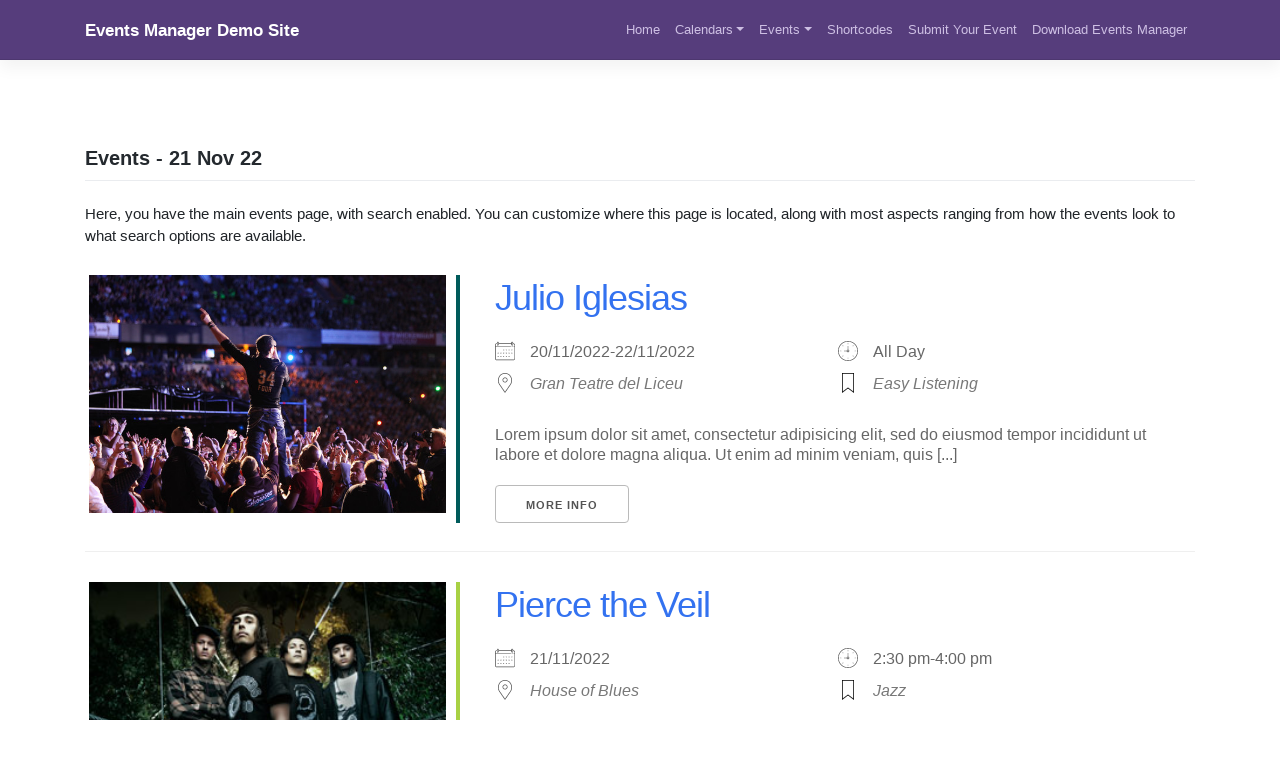

--- FILE ---
content_type: text/html; charset=UTF-8
request_url: https://eventsmanager.site/events/2022-11-21/
body_size: 10815
content:
<!DOCTYPE html>
<html lang="en-US">
<head>
    <meta charset="UTF-8">
    <meta name="viewport" content="width=device-width, initial-scale=1">
    <meta http-equiv="X-UA-Compatible" content="IE=edge">
    <link rel="profile" href="https://gmpg.org/xfn/11">
<meta name='robots' content='index, follow, max-image-preview:large, max-snippet:-1, max-video-preview:-1' />

	<!-- This site is optimized with the Yoast SEO plugin v26.8 - https://yoast.com/product/yoast-seo-wordpress/ -->
	<title>Events - Events Manager Demo Site  Events - 21 Nov 22</title>
	<link rel="canonical" href="https://demo.wp-events-plugin.com/events/" />
	<meta name="twitter:label1" content="Est. reading time" />
	<meta name="twitter:data1" content="1 minute" />
	<script type="application/ld+json" class="yoast-schema-graph">{"@context":"https://schema.org","@graph":[{"@type":"WebPage","@id":"https://demo.wp-events-plugin.com/events/","url":"https://demo.wp-events-plugin.com/events/","name":"Events - Events Manager Demo Site","isPartOf":{"@id":"https://demo.wp-events-plugin.com/#website"},"datePublished":"2011-04-30T19:23:56+00:00","dateModified":"2022-07-24T17:53:07+00:00","inLanguage":"en-US","potentialAction":[{"@type":"ReadAction","target":["https://demo.wp-events-plugin.com/events/"]}]},{"@type":"WebSite","@id":"https://demo.wp-events-plugin.com/#website","url":"https://demo.wp-events-plugin.com/","name":"Events Manager Demo Site","description":"See Events Manager in action!","potentialAction":[{"@type":"SearchAction","target":{"@type":"EntryPoint","urlTemplate":"https://demo.wp-events-plugin.com/?s={search_term_string}"},"query-input":{"@type":"PropertyValueSpecification","valueRequired":true,"valueName":"search_term_string"}}],"inLanguage":"en-US"}]}</script>
	<!-- / Yoast SEO plugin. -->


<link rel='dns-prefetch' href='//js.stripe.com' />
<link rel='dns-prefetch' href='//www.googletagmanager.com' />
<link rel="alternate" type="application/rss+xml" title="Events Manager Demo Site &raquo; Feed" href="https://eventsmanager.site/feed/" />
<link rel="alternate" type="application/rss+xml" title="Events Manager Demo Site &raquo; Comments Feed" href="https://eventsmanager.site/comments/feed/" />
<link rel="alternate" type="application/rss+xml" title="Events Manager Demo Site &raquo; Events Comments Feed" href="https://eventsmanager.site/events/feed/" />
<link rel="alternate" title="oEmbed (JSON)" type="application/json+oembed" href="https://eventsmanager.site/wp-json/oembed/1.0/embed?url=https%3A%2F%2Feventsmanager.site%2Fevents%2F" />
<link rel="alternate" title="oEmbed (XML)" type="text/xml+oembed" href="https://eventsmanager.site/wp-json/oembed/1.0/embed?url=https%3A%2F%2Feventsmanager.site%2Fevents%2F&#038;format=xml" />
<style id='wp-img-auto-sizes-contain-inline-css' type='text/css'>
img:is([sizes=auto i],[sizes^="auto," i]){contain-intrinsic-size:3000px 1500px}
/*# sourceURL=wp-img-auto-sizes-contain-inline-css */
</style>
<style id='wp-emoji-styles-inline-css' type='text/css'>

	img.wp-smiley, img.emoji {
		display: inline !important;
		border: none !important;
		box-shadow: none !important;
		height: 1em !important;
		width: 1em !important;
		margin: 0 0.07em !important;
		vertical-align: -0.1em !important;
		background: none !important;
		padding: 0 !important;
	}
/*# sourceURL=wp-emoji-styles-inline-css */
</style>
<link rel='stylesheet' id='wp-block-library-css' href='https://eventsmanager.site/wp-includes/css/dist/block-library/style.min.css?ver=6.9' type='text/css' media='all' />
<style id='global-styles-inline-css' type='text/css'>
:root{--wp--preset--aspect-ratio--square: 1;--wp--preset--aspect-ratio--4-3: 4/3;--wp--preset--aspect-ratio--3-4: 3/4;--wp--preset--aspect-ratio--3-2: 3/2;--wp--preset--aspect-ratio--2-3: 2/3;--wp--preset--aspect-ratio--16-9: 16/9;--wp--preset--aspect-ratio--9-16: 9/16;--wp--preset--color--black: #000000;--wp--preset--color--cyan-bluish-gray: #abb8c3;--wp--preset--color--white: #ffffff;--wp--preset--color--pale-pink: #f78da7;--wp--preset--color--vivid-red: #cf2e2e;--wp--preset--color--luminous-vivid-orange: #ff6900;--wp--preset--color--luminous-vivid-amber: #fcb900;--wp--preset--color--light-green-cyan: #7bdcb5;--wp--preset--color--vivid-green-cyan: #00d084;--wp--preset--color--pale-cyan-blue: #8ed1fc;--wp--preset--color--vivid-cyan-blue: #0693e3;--wp--preset--color--vivid-purple: #9b51e0;--wp--preset--gradient--vivid-cyan-blue-to-vivid-purple: linear-gradient(135deg,rgb(6,147,227) 0%,rgb(155,81,224) 100%);--wp--preset--gradient--light-green-cyan-to-vivid-green-cyan: linear-gradient(135deg,rgb(122,220,180) 0%,rgb(0,208,130) 100%);--wp--preset--gradient--luminous-vivid-amber-to-luminous-vivid-orange: linear-gradient(135deg,rgb(252,185,0) 0%,rgb(255,105,0) 100%);--wp--preset--gradient--luminous-vivid-orange-to-vivid-red: linear-gradient(135deg,rgb(255,105,0) 0%,rgb(207,46,46) 100%);--wp--preset--gradient--very-light-gray-to-cyan-bluish-gray: linear-gradient(135deg,rgb(238,238,238) 0%,rgb(169,184,195) 100%);--wp--preset--gradient--cool-to-warm-spectrum: linear-gradient(135deg,rgb(74,234,220) 0%,rgb(151,120,209) 20%,rgb(207,42,186) 40%,rgb(238,44,130) 60%,rgb(251,105,98) 80%,rgb(254,248,76) 100%);--wp--preset--gradient--blush-light-purple: linear-gradient(135deg,rgb(255,206,236) 0%,rgb(152,150,240) 100%);--wp--preset--gradient--blush-bordeaux: linear-gradient(135deg,rgb(254,205,165) 0%,rgb(254,45,45) 50%,rgb(107,0,62) 100%);--wp--preset--gradient--luminous-dusk: linear-gradient(135deg,rgb(255,203,112) 0%,rgb(199,81,192) 50%,rgb(65,88,208) 100%);--wp--preset--gradient--pale-ocean: linear-gradient(135deg,rgb(255,245,203) 0%,rgb(182,227,212) 50%,rgb(51,167,181) 100%);--wp--preset--gradient--electric-grass: linear-gradient(135deg,rgb(202,248,128) 0%,rgb(113,206,126) 100%);--wp--preset--gradient--midnight: linear-gradient(135deg,rgb(2,3,129) 0%,rgb(40,116,252) 100%);--wp--preset--font-size--small: 13px;--wp--preset--font-size--medium: 20px;--wp--preset--font-size--large: 36px;--wp--preset--font-size--x-large: 42px;--wp--preset--spacing--20: 0.44rem;--wp--preset--spacing--30: 0.67rem;--wp--preset--spacing--40: 1rem;--wp--preset--spacing--50: 1.5rem;--wp--preset--spacing--60: 2.25rem;--wp--preset--spacing--70: 3.38rem;--wp--preset--spacing--80: 5.06rem;--wp--preset--shadow--natural: 6px 6px 9px rgba(0, 0, 0, 0.2);--wp--preset--shadow--deep: 12px 12px 50px rgba(0, 0, 0, 0.4);--wp--preset--shadow--sharp: 6px 6px 0px rgba(0, 0, 0, 0.2);--wp--preset--shadow--outlined: 6px 6px 0px -3px rgb(255, 255, 255), 6px 6px rgb(0, 0, 0);--wp--preset--shadow--crisp: 6px 6px 0px rgb(0, 0, 0);}:where(.is-layout-flex){gap: 0.5em;}:where(.is-layout-grid){gap: 0.5em;}body .is-layout-flex{display: flex;}.is-layout-flex{flex-wrap: wrap;align-items: center;}.is-layout-flex > :is(*, div){margin: 0;}body .is-layout-grid{display: grid;}.is-layout-grid > :is(*, div){margin: 0;}:where(.wp-block-columns.is-layout-flex){gap: 2em;}:where(.wp-block-columns.is-layout-grid){gap: 2em;}:where(.wp-block-post-template.is-layout-flex){gap: 1.25em;}:where(.wp-block-post-template.is-layout-grid){gap: 1.25em;}.has-black-color{color: var(--wp--preset--color--black) !important;}.has-cyan-bluish-gray-color{color: var(--wp--preset--color--cyan-bluish-gray) !important;}.has-white-color{color: var(--wp--preset--color--white) !important;}.has-pale-pink-color{color: var(--wp--preset--color--pale-pink) !important;}.has-vivid-red-color{color: var(--wp--preset--color--vivid-red) !important;}.has-luminous-vivid-orange-color{color: var(--wp--preset--color--luminous-vivid-orange) !important;}.has-luminous-vivid-amber-color{color: var(--wp--preset--color--luminous-vivid-amber) !important;}.has-light-green-cyan-color{color: var(--wp--preset--color--light-green-cyan) !important;}.has-vivid-green-cyan-color{color: var(--wp--preset--color--vivid-green-cyan) !important;}.has-pale-cyan-blue-color{color: var(--wp--preset--color--pale-cyan-blue) !important;}.has-vivid-cyan-blue-color{color: var(--wp--preset--color--vivid-cyan-blue) !important;}.has-vivid-purple-color{color: var(--wp--preset--color--vivid-purple) !important;}.has-black-background-color{background-color: var(--wp--preset--color--black) !important;}.has-cyan-bluish-gray-background-color{background-color: var(--wp--preset--color--cyan-bluish-gray) !important;}.has-white-background-color{background-color: var(--wp--preset--color--white) !important;}.has-pale-pink-background-color{background-color: var(--wp--preset--color--pale-pink) !important;}.has-vivid-red-background-color{background-color: var(--wp--preset--color--vivid-red) !important;}.has-luminous-vivid-orange-background-color{background-color: var(--wp--preset--color--luminous-vivid-orange) !important;}.has-luminous-vivid-amber-background-color{background-color: var(--wp--preset--color--luminous-vivid-amber) !important;}.has-light-green-cyan-background-color{background-color: var(--wp--preset--color--light-green-cyan) !important;}.has-vivid-green-cyan-background-color{background-color: var(--wp--preset--color--vivid-green-cyan) !important;}.has-pale-cyan-blue-background-color{background-color: var(--wp--preset--color--pale-cyan-blue) !important;}.has-vivid-cyan-blue-background-color{background-color: var(--wp--preset--color--vivid-cyan-blue) !important;}.has-vivid-purple-background-color{background-color: var(--wp--preset--color--vivid-purple) !important;}.has-black-border-color{border-color: var(--wp--preset--color--black) !important;}.has-cyan-bluish-gray-border-color{border-color: var(--wp--preset--color--cyan-bluish-gray) !important;}.has-white-border-color{border-color: var(--wp--preset--color--white) !important;}.has-pale-pink-border-color{border-color: var(--wp--preset--color--pale-pink) !important;}.has-vivid-red-border-color{border-color: var(--wp--preset--color--vivid-red) !important;}.has-luminous-vivid-orange-border-color{border-color: var(--wp--preset--color--luminous-vivid-orange) !important;}.has-luminous-vivid-amber-border-color{border-color: var(--wp--preset--color--luminous-vivid-amber) !important;}.has-light-green-cyan-border-color{border-color: var(--wp--preset--color--light-green-cyan) !important;}.has-vivid-green-cyan-border-color{border-color: var(--wp--preset--color--vivid-green-cyan) !important;}.has-pale-cyan-blue-border-color{border-color: var(--wp--preset--color--pale-cyan-blue) !important;}.has-vivid-cyan-blue-border-color{border-color: var(--wp--preset--color--vivid-cyan-blue) !important;}.has-vivid-purple-border-color{border-color: var(--wp--preset--color--vivid-purple) !important;}.has-vivid-cyan-blue-to-vivid-purple-gradient-background{background: var(--wp--preset--gradient--vivid-cyan-blue-to-vivid-purple) !important;}.has-light-green-cyan-to-vivid-green-cyan-gradient-background{background: var(--wp--preset--gradient--light-green-cyan-to-vivid-green-cyan) !important;}.has-luminous-vivid-amber-to-luminous-vivid-orange-gradient-background{background: var(--wp--preset--gradient--luminous-vivid-amber-to-luminous-vivid-orange) !important;}.has-luminous-vivid-orange-to-vivid-red-gradient-background{background: var(--wp--preset--gradient--luminous-vivid-orange-to-vivid-red) !important;}.has-very-light-gray-to-cyan-bluish-gray-gradient-background{background: var(--wp--preset--gradient--very-light-gray-to-cyan-bluish-gray) !important;}.has-cool-to-warm-spectrum-gradient-background{background: var(--wp--preset--gradient--cool-to-warm-spectrum) !important;}.has-blush-light-purple-gradient-background{background: var(--wp--preset--gradient--blush-light-purple) !important;}.has-blush-bordeaux-gradient-background{background: var(--wp--preset--gradient--blush-bordeaux) !important;}.has-luminous-dusk-gradient-background{background: var(--wp--preset--gradient--luminous-dusk) !important;}.has-pale-ocean-gradient-background{background: var(--wp--preset--gradient--pale-ocean) !important;}.has-electric-grass-gradient-background{background: var(--wp--preset--gradient--electric-grass) !important;}.has-midnight-gradient-background{background: var(--wp--preset--gradient--midnight) !important;}.has-small-font-size{font-size: var(--wp--preset--font-size--small) !important;}.has-medium-font-size{font-size: var(--wp--preset--font-size--medium) !important;}.has-large-font-size{font-size: var(--wp--preset--font-size--large) !important;}.has-x-large-font-size{font-size: var(--wp--preset--font-size--x-large) !important;}
/*# sourceURL=global-styles-inline-css */
</style>

<style id='classic-theme-styles-inline-css' type='text/css'>
/*! This file is auto-generated */
.wp-block-button__link{color:#fff;background-color:#32373c;border-radius:9999px;box-shadow:none;text-decoration:none;padding:calc(.667em + 2px) calc(1.333em + 2px);font-size:1.125em}.wp-block-file__button{background:#32373c;color:#fff;text-decoration:none}
/*# sourceURL=/wp-includes/css/classic-themes.min.css */
</style>
<link rel='stylesheet' id='events-manager-css' href='https://eventsmanager.site/wp-content/plugins/events-manager/includes/css/events-manager.min.css?ver=7.2.3.1' type='text/css' media='all' />
<link rel='stylesheet' id='events-manager-pro-css' href='https://eventsmanager.site/wp-content/plugins/events-manager-pro/includes/css/events-manager-pro.css?ver=3.7.2.3' type='text/css' media='all' />
<link rel='stylesheet' id='wp-bootstrap-starter-bootstrap-css-css' href='https://eventsmanager.site/wp-content/themes/wp-bootstrap-starter/inc/assets/css/bootstrap.min.css?ver=6.9' type='text/css' media='all' />
<link rel='stylesheet' id='wp-bootstrap-starter-fontawesome-cdn-css' href='https://eventsmanager.site/wp-content/themes/wp-bootstrap-starter/inc/assets/css/fontawesome.min.css?ver=6.9' type='text/css' media='all' />
<link rel='stylesheet' id='wp-bootstrap-starter-style-css' href='https://eventsmanager.site/wp-content/themes/wp-bootstrap-starter/style.css?ver=6.9' type='text/css' media='all' />
<script type="text/javascript" src="https://eventsmanager.site/wp-includes/js/jquery/jquery.min.js?ver=3.7.1" id="jquery-core-js"></script>
<script type="text/javascript" src="https://eventsmanager.site/wp-includes/js/jquery/jquery-migrate.min.js?ver=3.4.1" id="jquery-migrate-js"></script>
<script type="text/javascript" src="https://eventsmanager.site/wp-includes/js/jquery/ui/core.min.js?ver=1.13.3" id="jquery-ui-core-js"></script>
<script type="text/javascript" src="https://eventsmanager.site/wp-includes/js/jquery/ui/mouse.min.js?ver=1.13.3" id="jquery-ui-mouse-js"></script>
<script type="text/javascript" src="https://eventsmanager.site/wp-includes/js/jquery/ui/sortable.min.js?ver=1.13.3" id="jquery-ui-sortable-js"></script>
<script type="text/javascript" src="https://eventsmanager.site/wp-includes/js/jquery/ui/datepicker.min.js?ver=1.13.3" id="jquery-ui-datepicker-js"></script>
<script type="text/javascript" id="jquery-ui-datepicker-js-after">
/* <![CDATA[ */
jQuery(function(jQuery){jQuery.datepicker.setDefaults({"closeText":"Close","currentText":"Today","monthNames":["January","February","March","April","May","June","July","August","September","October","November","December"],"monthNamesShort":["Jan","Feb","Mar","Apr","May","Jun","Jul","Aug","Sep","Oct","Nov","Dec"],"nextText":"Next","prevText":"Previous","dayNames":["Sunday","Monday","Tuesday","Wednesday","Thursday","Friday","Saturday"],"dayNamesShort":["Sun","Mon","Tue","Wed","Thu","Fri","Sat"],"dayNamesMin":["S","M","T","W","T","F","S"],"dateFormat":"MM d, yy","firstDay":1,"isRTL":false});});
//# sourceURL=jquery-ui-datepicker-js-after
/* ]]> */
</script>
<script type="text/javascript" src="https://eventsmanager.site/wp-includes/js/jquery/ui/resizable.min.js?ver=1.13.3" id="jquery-ui-resizable-js"></script>
<script type="text/javascript" src="https://eventsmanager.site/wp-includes/js/jquery/ui/draggable.min.js?ver=1.13.3" id="jquery-ui-draggable-js"></script>
<script type="text/javascript" src="https://eventsmanager.site/wp-includes/js/jquery/ui/controlgroup.min.js?ver=1.13.3" id="jquery-ui-controlgroup-js"></script>
<script type="text/javascript" src="https://eventsmanager.site/wp-includes/js/jquery/ui/checkboxradio.min.js?ver=1.13.3" id="jquery-ui-checkboxradio-js"></script>
<script type="text/javascript" src="https://eventsmanager.site/wp-includes/js/jquery/ui/button.min.js?ver=1.13.3" id="jquery-ui-button-js"></script>
<script type="text/javascript" src="https://eventsmanager.site/wp-includes/js/jquery/ui/dialog.min.js?ver=1.13.3" id="jquery-ui-dialog-js"></script>
<script type="text/javascript" id="events-manager-js-extra">
/* <![CDATA[ */
var EM = {"ajaxurl":"https://eventsmanager.site/wp-admin/admin-ajax.php","locationajaxurl":"https://eventsmanager.site/wp-admin/admin-ajax.php?action=locations_search","firstDay":"1","locale":"en","dateFormat":"yy-mm-dd","ui_css":"https://eventsmanager.site/wp-content/plugins/events-manager/includes/css/jquery-ui/build.min.css","show24hours":"0","is_ssl":"1","autocomplete_limit":"10","calendar":{"breakpoints":{"small":560,"medium":908,"large":false},"month_format":"M Y"},"phone":{"error":"Please enter a valid phone number.","detectJS":true,"options":{"initialCountry":"","separateDialCode":true,"showFlags":true,"onlyCountries":[],"excludeCountries":[]}},"datepicker":{"format":"d/m/Y"},"search":{"breakpoints":{"small":650,"medium":850,"full":false}},"url":"https://eventsmanager.site/wp-content/plugins/events-manager","assets":{"input.em-uploader":{"js":{"em-uploader":{"url":"https://eventsmanager.site/wp-content/plugins/events-manager/includes/js/em-uploader.js?v=7.2.3.1","event":"em_uploader_ready","requires":"filepond"},"filepond-validate-size":"filepond/plugins/filepond-plugin-file-validate-size.js?v=7.2.3.1","filepond-validate-type":"filepond/plugins/filepond-plugin-file-validate-type.js?v=7.2.3.1","filepond-image-validate-size":"filepond/plugins/filepond-plugin-image-validate-size.js?v=7.2.3.1","filepond-exif-orientation":"filepond/plugins/filepond-plugin-image-exif-orientation.js?v=7.2.3.1","filepond-get-file":"filepond/plugins/filepond-plugin-get-file.js?v=7.2.3.1","filepond-plugin-image-overlay":"filepond/plugins/filepond-plugin-image-overlay.js?v=7.2.3.1","filepond-plugin-image-thumbnail":"filepond/plugins/filepond-plugin-image-thumbnail.js?v=7.2.3.1","filepond-plugin-pdf-preview-overlay":"filepond/plugins/filepond-plugin-pdf-preview-overlay.js?v=7.2.3.1","filepond-plugin-file-icon":"filepond/plugins/filepond-plugin-file-icon.js?v=7.2.3.1","filepond":{"url":"filepond/filepond.js?v=7.2.3.1","locale":""}},"css":{"em-filepond":"filepond/em-filepond.min.css?v=7.2.3.1","filepond-preview":"filepond/plugins/filepond-plugin-image-preview.min.css?v=7.2.3.1","filepond-plugin-image-overlay":"filepond/plugins/filepond-plugin-image-overlay.min.css?v=7.2.3.1","filepond-get-file":"filepond/plugins/filepond-plugin-get-file.min.css?v=7.2.3.1"}},".em-event-editor":{"js":{"event-editor":{"url":"https://eventsmanager.site/wp-content/plugins/events-manager/includes/js/events-manager-event-editor.js?v=7.2.3.1","event":"em_event_editor_ready"}},"css":{"event-editor":"https://eventsmanager.site/wp-content/plugins/events-manager/includes/css/events-manager-event-editor.min.css?v=7.2.3.1"}},".em-recurrence-sets, .em-timezone":{"js":{"luxon":{"url":"luxon/luxon.js?v=7.2.3.1","event":"em_luxon_ready"}}},".em-booking-form, #em-booking-form, .em-booking-recurring, .em-event-booking-form":{"js":{"attendee-forms":{"url":"https://eventsmanager.site/wp-content/plugins/events-manager-pro/add-ons/bookings-form/attendee-forms.js?v=3.7.2.3","requires":"em-bookings"},"em-bookings":{"url":"https://eventsmanager.site/wp-content/plugins/events-manager/includes/js/bookingsform.js?v=7.2.3.1","event":"em_booking_form_js_loaded"},"em-coupons":{"url":"https://eventsmanager.site/wp-content/plugins/events-manager-pro/add-ons/coupons/coupons.js?v=3.7.2.3","requires":"em-bookings"}},"css":{"em-coupons":"https://eventsmanager.site/wp-content/plugins/events-manager-pro/add-ons/coupons/coupons.min.css?v=3.7.2.3"}},"#em-opt-archetypes":{"js":{"archetypes":"https://eventsmanager.site/wp-content/plugins/events-manager/includes/js/admin-archetype-editor.js?v=7.2.3.1","archetypes_ms":"https://eventsmanager.site/wp-content/plugins/events-manager/includes/js/admin-archetypes.js?v=7.2.3.1","qs":"qs/qs.js?v=7.2.3.1"}},".em-cart-coupons-form":{"js":{"em-coupons-cart":{"url":"https://eventsmanager.site/wp-content/plugins/events-manager-pro/add-ons/coupons/coupons-cart.js?v=3.7.2.3","event":"em_timepicker_ready"}},"css":{"em-coupons":"https://eventsmanager.site/wp-content/plugins/events-manager-pro/add-ons/coupons/coupons.min.css?v=3.7.2.3"}}},"cached":"","uploads":{"endpoint":"https://eventsmanager.site/wp-json/events-manager/v1/uploads","nonce":"8c84f04ab9","delete_confirm":"Are you sure you want to delete this file? It will be deleted upon submission.","images":{"max_file_size":"","image_max_width":"900","image_max_height":"900","image_min_width":"50","image_min_height":"50"},"files":{"max_file_size":"","types":{"0":"image/gif","1":"image/jpeg","3":"image/png","4":"image/heic","5":"application/pdf","6":"application/msword","7":"application/x-msword","8":"application/vnd.openxmlformats-officedocument.wordprocessingml.document","9":"text/rtf","10":"application/rtf","11":"application/x-rtf","12":"application/vnd.oasis.opendocument.text","13":"text/plain","14":"application/vnd.ms-excel","15":"application/xls","16":"application/vnd.openxmlformats-officedocument.spreadsheetml.sheet","17":"text/csv","18":"application/csv","20":"application/vnd.oasis.opendocument.spreadsheet","21":"application/vnd.ms-powerpoint","22":"application/mspowerpoint","23":"application/vnd.openxmlformats-officedocument.presentationml.presentation","24":"application/vnd.oasis.opendocument.presentation"}}},"api_nonce":"b8f1e69cd2","google_maps_api":"AIzaSyCHHhlY2xo0JIk45QrN4QUCUWHCI3Mb05U","bookingInProgress":"Please wait while the booking is being submitted.","tickets_save":"Save Ticket","bookingajaxurl":"https://eventsmanager.site/wp-admin/admin-ajax.php","bookings_export_save":"Export Bookings","bookings_settings_save":"Save Settings","booking_delete":"Are you sure you want to delete?","booking_offset":"30","bookings":{"submit_button":{"text":{"default":"Send your booking","free":"Send your booking","payment":"Send your booking","processing":"Processing ..."}},"update_listener":""},"bb_full":"Sold Out","bb_book":"Book Now","bb_booking":"Booking...","bb_booked":"Booking Submitted","bb_error":"Booking Error. Try again?","bb_cancel":"Cancel","bb_canceling":"Canceling...","bb_cancelled":"Cancelled","bb_cancel_error":"Cancellation Error. Try again?","event_cancellations":{"warning":"If you choose to cancel your event, after you save this event, no further bookings will be possible for this event."},"txt_search":"Search","txt_searching":"Searching...","txt_loading":"Loading...","cache":"","attendance_api_url":"https://eventsmanager.site/wp-json/events-manager/v1/attendance"};
//# sourceURL=events-manager-js-extra
/* ]]> */
</script>
<script type="text/javascript" src="https://eventsmanager.site/wp-content/plugins/events-manager/includes/js/events-manager.js?ver=7.2.3.1" id="events-manager-js"></script>
<script type="text/javascript" src="https://eventsmanager.site/wp-content/plugins/events-manager-pro/includes/js/events-manager-pro.js?ver=3.7.2.3" id="events-manager-pro-js"></script>
<script type="text/javascript" src="https://js.stripe.com/v3/?ver=6.9" id="stripe-v3-js"></script>

<!-- Google tag (gtag.js) snippet added by Site Kit -->
<!-- Google Analytics snippet added by Site Kit -->
<script type="text/javascript" src="https://www.googletagmanager.com/gtag/js?id=GT-WVJG6PX" id="google_gtagjs-js" async></script>
<script type="text/javascript" id="google_gtagjs-js-after">
/* <![CDATA[ */
window.dataLayer = window.dataLayer || [];function gtag(){dataLayer.push(arguments);}
gtag("set","linker",{"domains":["eventsmanager.site"]});
gtag("js", new Date());
gtag("set", "developer_id.dZTNiMT", true);
gtag("config", "GT-WVJG6PX");
//# sourceURL=google_gtagjs-js-after
/* ]]> */
</script>
<link rel="https://api.w.org/" href="https://eventsmanager.site/wp-json/" /><link rel="alternate" title="JSON" type="application/json" href="https://eventsmanager.site/wp-json/wp/v2/pages/729" /><link rel="EditURI" type="application/rsd+xml" title="RSD" href="https://eventsmanager.site/xmlrpc.php?rsd" />
<meta name="generator" content="WordPress 6.9" />
<link rel='shortlink' href='https://eventsmanager.site/?p=729' />
	<!-- Google tag (gtag.js) -->
	<script async src="https://www.googletagmanager.com/gtag/js?id=G-WFFGV7QZGF"></script>
	<script>
        window.dataLayer = window.dataLayer || [];
        function gtag(){dataLayer.push(arguments);}
        gtag('js', new Date());

        gtag('config', 'G-WFFGV7QZGF');
	</script>
	<!-- End Google tag (gtag.js) - mu-plugins -->
	<meta name="generator" content="Site Kit by Google 1.167.0" />		<style type="text/css">
			div.em-payment-gateway-form .em-anet-card-container {
				display: grid;
				grid-template-columns: auto 150px 60px;
				grid-gap: 10px;
			}
			div.em-payment-gateway-form .em-anet-card-container .has-error, div.em-payment-gateway-form input[type="text"].em-anet-cc-name.has-error {
				border: 1px solid red !important;
			}
			div.em-payment-gateway-form .em-anet-card-container label {
				font-size: 14px !important;
				line-height: 14px !important;
				padding: 0 !important;
				margin: 0 !important;
				margin-bottom: 3px !important;
			}
			@media only screen and (max-width: 600px) {
				div.em-payment-gateway-form .em-anet-card-container {
					display: grid;
					grid-template-columns: 2fr 1fr;
				}
				div.em-payment-gateway-form .em-anet-card-container > div:first-child {
					width: 100%;
					grid-column: 1 / -1;
				}
			}
		</style>
				<style type="text/css">
			div.em-payment-gateway-form .em-pp-card-container {
				display: grid;
				grid-template-columns: 4fr 1fr 1fr;
				grid-gap: 10px;
			}
			div.em-payment-gateway-form .em-pp-card-container > div:first-child {
				grid-column: 1/4;
			}
			div.em-payment-gateway-form .em-pp-card-container .has-error, div.em-payment-gateway-form input[type="text"].em-pp-cc-name.has-error {
				border: 1px solid red !important;
			}
			div.em-payment-gateway-form .em-pp-card-container label {
				font-size: 14px !important;
				line-height: 14px !important;
				padding: 0 !important;
				margin: 0 !important;
				margin-bottom: 3px !important;
			}
			div.em-payment-gateway-form .em-pp-card-field > div {
				width: 100%;
				padding: 12px;
				border: 1px solid #ccc;
				border-radius: 4px;
				margin-top: 6px;
				margin-bottom: 10px;
				height:40px;
				font-family:helvetica, tahoma, calibri, sans-serif;
				background: var(--background-color-inputs) !important
			}
		</style>
		<link rel="pingback" href="https://eventsmanager.site/xmlrpc.php">    <style type="text/css">
        #page-sub-header { background: #fff; }
    </style>
    <link rel="icon" href="https://eventsmanager.site/wp-content/uploads/2016/04/32.png" sizes="32x32" />
<link rel="icon" href="https://eventsmanager.site/wp-content/uploads/2016/04/32.png" sizes="192x192" />
<link rel="apple-touch-icon" href="https://eventsmanager.site/wp-content/uploads/2016/04/32.png" />
<meta name="msapplication-TileImage" content="https://eventsmanager.site/wp-content/uploads/2016/04/32.png" />
</head>

<body class="wp-singular page-template page-template-fullwidth page-template-fullwidth-php page page-id-729 page-parent wp-theme-wp-bootstrap-starter group-blog">


<div id="page" class="site">
	<a class="skip-link screen-reader-text" href="#content">Skip to content</a>
    	<header id="masthead" class="site-header navbar-static-top navbar-light" role="banner">
        <div class="container">
            <nav class="navbar navbar-expand-xl p-0">
                <div class="navbar-brand">
                                            <a class="site-title" href="https://eventsmanager.site/">Events Manager Demo Site</a>
                    
                </div>
                <button class="navbar-toggler" type="button" data-toggle="collapse" data-target="#main-nav" aria-controls="" aria-expanded="false" aria-label="Toggle navigation">
                    <span class="navbar-toggler-icon"></span>
                </button>

                <div id="main-nav" class="collapse navbar-collapse justify-content-end"><ul id="menu-main-menu" class="navbar-nav"><li itemscope="itemscope" itemtype="https://www.schema.org/SiteNavigationElement" id="menu-item-1491" class="menu-item menu-item-type-post_type menu-item-object-page menu-item-home menu-item-1491 nav-item"><a title="Home" href="https://eventsmanager.site/" class="nav-link">Home</a></li>
<li itemscope="itemscope" itemtype="https://www.schema.org/SiteNavigationElement" id="menu-item-32274" class="menu-item menu-item-type-custom menu-item-object-custom menu-item-has-children dropdown menu-item-32274 nav-item"><a title="Calendars" href="#" data-toggle="dropdown" aria-haspopup="true" aria-expanded="false" class="dropdown-toggle nav-link" id="menu-item-dropdown-32274">Calendars</a>
<ul class="dropdown-menu" aria-labelledby="menu-item-dropdown-32274" role="menu">
	<li itemscope="itemscope" itemtype="https://www.schema.org/SiteNavigationElement" id="menu-item-1492" class="menu-item menu-item-type-post_type menu-item-object-page menu-item-1492 nav-item"><a title="Calendar" href="https://eventsmanager.site/calendar/" class="dropdown-item">Calendar</a></li>
	<li itemscope="itemscope" itemtype="https://www.schema.org/SiteNavigationElement" id="menu-item-1493" class="menu-item menu-item-type-post_type menu-item-object-page menu-item-1493 nav-item"><a title="Calendar Examples" href="https://eventsmanager.site/calendar/normal-calendar/" class="dropdown-item">Calendar Examples</a></li>
	<li itemscope="itemscope" itemtype="https://www.schema.org/SiteNavigationElement" id="menu-item-32273" class="menu-item menu-item-type-post_type menu-item-object-page menu-item-32273 nav-item"><a title="WP FullCalendar" href="https://eventsmanager.site/wp-fullcalendar/" class="dropdown-item">WP FullCalendar</a></li>
</ul>
</li>
<li itemscope="itemscope" itemtype="https://www.schema.org/SiteNavigationElement" id="menu-item-32275" class="menu-item menu-item-type-custom menu-item-object-custom current-menu-ancestor current-menu-parent menu-item-has-children dropdown active menu-item-32275 nav-item"><a title="Events" href="#" data-toggle="dropdown" aria-haspopup="true" aria-expanded="false" class="dropdown-toggle nav-link" id="menu-item-dropdown-32275">Events</a>
<ul class="dropdown-menu" aria-labelledby="menu-item-dropdown-32275" role="menu">
	<li itemscope="itemscope" itemtype="https://www.schema.org/SiteNavigationElement" id="menu-item-1494" class="menu-item menu-item-type-post_type menu-item-object-page current-menu-item page_item page-item-729 current_page_item active menu-item-1494 nav-item"><a title="Events &amp; Search" href="https://eventsmanager.site/events/" class="dropdown-item" aria-current="page">Events &#038; Search</a></li>
	<li itemscope="itemscope" itemtype="https://www.schema.org/SiteNavigationElement" id="menu-item-1496" class="menu-item menu-item-type-post_type menu-item-object-page menu-item-1496 nav-item"><a title="Event Categories" href="https://eventsmanager.site/events/event-categories/" class="dropdown-item">Event Categories</a></li>
	<li itemscope="itemscope" itemtype="https://www.schema.org/SiteNavigationElement" id="menu-item-1497" class="menu-item menu-item-type-post_type menu-item-object-page menu-item-1497 nav-item"><a title="Locations &amp; Search" href="https://eventsmanager.site/events/locations/" class="dropdown-item">Locations &#038; Search</a></li>
	<li itemscope="itemscope" itemtype="https://www.schema.org/SiteNavigationElement" id="menu-item-1495" class="menu-item menu-item-type-post_type menu-item-object-page menu-item-1495 nav-item"><a title="My Bookings" href="https://eventsmanager.site/events/my-bookings/" class="dropdown-item">My Bookings</a></li>
</ul>
</li>
<li itemscope="itemscope" itemtype="https://www.schema.org/SiteNavigationElement" id="menu-item-1498" class="menu-item menu-item-type-post_type menu-item-object-page menu-item-1498 nav-item"><a title="Shortcodes" href="https://eventsmanager.site/shortcode/" class="nav-link">Shortcodes</a></li>
<li itemscope="itemscope" itemtype="https://www.schema.org/SiteNavigationElement" id="menu-item-1789" class="menu-item menu-item-type-post_type menu-item-object-page menu-item-1789 nav-item"><a title="Submit Your Event" href="https://eventsmanager.site/submit-your-event/" class="nav-link">Submit Your Event</a></li>
<li itemscope="itemscope" itemtype="https://www.schema.org/SiteNavigationElement" id="menu-item-1499" class="menu-item menu-item-type-custom menu-item-object-custom menu-item-1499 nav-item"><a title="Download Events Manager" href="http://wp-events-plugin.com/download/" class="nav-link">Download Events Manager</a></li>
</ul></div>
            </nav>
        </div>
	</header><!-- #masthead -->
    	<div id="content" class="site-content">
		<div class="container">
			<div class="row">
                
	<section id="primary" class="content-area col-sm-12">
		<div id="main" class="site-main" role="main">

			
<article id="post-729" class="post-729 page type-page status-publish hentry">
	    <header class="entry-header">
		<h1 class="entry-title">Events - 21 Nov 22</h1>	</header><!-- .entry-header -->
    
	<div class="entry-content">
		<div id="em-wrapper"><p>Here, you have the main events page, with search enabled. You can customize where this page is located, along with most aspects ranging from how the events look to what search options are available.&nbsp;</p>
<p><div class="em em-view-container" id="em-view-2" data-view="list">
	<div class="em pixelbones em-list em-events-list" id="em-events-list-2" data-view-id="2">
	<div class="em-event em-item" style="--default-border:#005b5b;">
	<div class="em-item-image ">
		
		<img src='https://eventsmanager.site/wp-content/uploads/events-manager/events/event-68.jpg' alt='Julio Iglesias'/>
		
		
	</div>
	<div class="em-item-info">
		<h3 class="em-item-title"><a href="https://eventsmanager.site/events/julio-iglesias-2022-11-20/">Julio Iglesias</a></h3>
		<div class="em-event-meta em-item-meta">
			<div class="em-item-meta-line em-event-date em-event-meta-datetime">
				<span class="em-icon-calendar em-icon"></span>
				20/11/2022-22/11/2022    
			</div>
			<div class="em-item-meta-line em-event-time em-event-meta-datetime">
				<span class="em-icon-clock em-icon"></span>
				All Day
			</div>
			
			
			<div class="em-item-meta-line em-event-location">
				<span class="em-icon-location em-icon"></span>
				<a href="https://eventsmanager.site/events/locations/gran-teatre-del-liceu/">Gran Teatre del Liceu</a>
			</div>
			
			
			
			<div class="em-item-meta-line em-item-taxonomy em-event-categories">
				<span class="em-icon-tag em-icon"></span>
					<ul class="event-categories">
					<li><a href="https://eventsmanager.site/events/categories/easy-listening/">Easy Listening</a></li>
			</ul>
	
			</div>
			
			
		</div>
		<div class="em-item-desc">
			Lorem ipsum dolor sit amet, consectetur adipisicing elit, sed do eiusmod tempor incididunt ut labore et dolore magna aliqua. Ut enim ad minim veniam, quis [...]
		</div>
		<div class="em-item-actions input">
			<a class="em-item-read-more button" href="https://eventsmanager.site/events/julio-iglesias-2022-11-20/">More Info</a>
			
		</div>
	</div>
</div><div class="em-event em-item" style="--default-border:#a8d144;">
	<div class="em-item-image ">
		
		<img src='https://eventsmanager.site/wp-content/uploads/2012/10/Pierce-the-Veil.jpg' alt='Pierce the Veil'/>
		
		
	</div>
	<div class="em-item-info">
		<h3 class="em-item-title"><a href="https://eventsmanager.site/events/pierce-the-veil-2022-11-21/">Pierce the Veil</a></h3>
		<div class="em-event-meta em-item-meta">
			<div class="em-item-meta-line em-event-date em-event-meta-datetime">
				<span class="em-icon-calendar em-icon"></span>
				21/11/2022    
			</div>
			<div class="em-item-meta-line em-event-time em-event-meta-datetime">
				<span class="em-icon-clock em-icon"></span>
				2:30 pm-4:00 pm
			</div>
			
			
			<div class="em-item-meta-line em-event-location">
				<span class="em-icon-location em-icon"></span>
				<a href="https://eventsmanager.site/events/locations/house-of-blues/">House of Blues</a>
			</div>
			
			
			
			<div class="em-item-meta-line em-item-taxonomy em-event-categories">
				<span class="em-icon-tag em-icon"></span>
					<ul class="event-categories">
					<li><a href="https://eventsmanager.site/events/categories/jazz/">Jazz</a></li>
			</ul>
	
			</div>
			
			
		</div>
		<div class="em-item-desc">
			Lorem Ipsum is simply dummy text of the printing and typesetting industry. Lorem Ipsum has been the industry's standard dummy text ever since the 1500s, [...]
		</div>
		<div class="em-item-actions input">
			<a class="em-item-read-more button" href="https://eventsmanager.site/events/pierce-the-veil-2022-11-21/">More Info</a>
			
		</div>
	</div>
</div><div class="em-event em-item" style="--default-border:#88b3b2;">
	<div class="em-item-image has-placeholder">
		
		
		<div class="em-item-image-placeholder">
			<div class="date">
				<span class="day">21</span>
				<span class="month">Nov</span>
			</div>
		</div>
		
	</div>
	<div class="em-item-info">
		<h3 class="em-item-title"><a href="https://eventsmanager.site/events/gatlin-brothers-2022-11-21/">Gatlin Brothers</a></h3>
		<div class="em-event-meta em-item-meta">
			<div class="em-item-meta-line em-event-date em-event-meta-datetime">
				<span class="em-icon-calendar em-icon"></span>
				21/11/2022    
			</div>
			<div class="em-item-meta-line em-event-time em-event-meta-datetime">
				<span class="em-icon-clock em-icon"></span>
				6:00 pm-7:00 pm
			</div>
			
			
			<div class="em-item-meta-line em-event-location">
				<span class="em-icon-location em-icon"></span>
				<a href="https://eventsmanager.site/events/locations/the-colosseum/">The Colosseum</a>
			</div>
			
			
			
			<div class="em-item-meta-line em-item-taxonomy em-event-categories">
				<span class="em-icon-tag em-icon"></span>
					<ul class="event-categories">
					<li><a href="https://eventsmanager.site/events/categories/hiphop-2/">Hiphop</a></li>
			</ul>
	
			</div>
			
			
		</div>
		<div class="em-item-desc">
			
		</div>
		<div class="em-item-actions input">
			<a class="em-item-read-more button" href="https://eventsmanager.site/events/gatlin-brothers-2022-11-21/">More Info</a>
			
		</div>
	</div>
</div><div class="em-event em-item" style="--default-border:#a8d144;">
	<div class="em-item-image has-placeholder">
		
		
		<div class="em-item-image-placeholder">
			<div class="date">
				<span class="day">21</span>
				<span class="month">Nov</span>
			</div>
		</div>
		
	</div>
	<div class="em-item-info">
		<h3 class="em-item-title"><a href="https://eventsmanager.site/events/bob-seger-2-2022-11-21/">Bob Seger</a></h3>
		<div class="em-event-meta em-item-meta">
			<div class="em-item-meta-line em-event-date em-event-meta-datetime">
				<span class="em-icon-calendar em-icon"></span>
				21/11/2022    
			</div>
			<div class="em-item-meta-line em-event-time em-event-meta-datetime">
				<span class="em-icon-clock em-icon"></span>
				8:00 pm-9:30 pm
			</div>
			
			
			<div class="em-item-meta-line em-event-location">
				<span class="em-icon-location em-icon"></span>
				<a href="https://eventsmanager.site/events/locations/the-colosseum/">The Colosseum</a>
			</div>
			
			
			
			<div class="em-item-meta-line em-item-taxonomy em-event-categories">
				<span class="em-icon-tag em-icon"></span>
					<ul class="event-categories">
					<li><a href="https://eventsmanager.site/events/categories/jazz/">Jazz</a></li>
			</ul>
	
			</div>
			
			
		</div>
		<div class="em-item-desc">
			
		</div>
		<div class="em-item-actions input">
			<a class="em-item-read-more button" href="https://eventsmanager.site/events/bob-seger-2-2022-11-21/">More Info</a>
			
		</div>
	</div>
</div><div class="em-event em-item" style="--default-border:#88b3b2;">
	<div class="em-item-image ">
		
		<img src='https://eventsmanager.site/wp-content/uploads/events-manager/events/event-48.jpg' alt='Bruno Mars'/>
		
		
	</div>
	<div class="em-item-info">
		<h3 class="em-item-title"><a href="https://eventsmanager.site/events/bruno-mars-2022-11-21/">Bruno Mars</a></h3>
		<div class="em-event-meta em-item-meta">
			<div class="em-item-meta-line em-event-date em-event-meta-datetime">
				<span class="em-icon-calendar em-icon"></span>
				21/11/2022    
			</div>
			<div class="em-item-meta-line em-event-time em-event-meta-datetime">
				<span class="em-icon-clock em-icon"></span>
				8:00 pm-10:00 pm
			</div>
			
			
			<div class="em-item-meta-line em-event-location">
				<span class="em-icon-location em-icon"></span>
				<a href="https://eventsmanager.site/events/locations/tweeter-center-at-the-waterfront/">Tweeter Center at the Waterfront</a>
			</div>
			
			
			
			<div class="em-item-meta-line em-item-taxonomy em-event-categories">
				<span class="em-icon-tag em-icon"></span>
					<ul class="event-categories">
					<li><a href="https://eventsmanager.site/events/categories/hiphop-2/">Hiphop</a></li>
					<li><a href="https://eventsmanager.site/events/categories/rnb/">RnB</a></li>
			</ul>
	
			</div>
			
			
		</div>
		<div class="em-item-desc">
			Lorem Ipsum is simply dummy text of the printing and typesetting industry. Lorem Ipsum has been the industry's standard dummy text ever since the 1500s, [...]
		</div>
		<div class="em-item-actions input">
			<a class="em-item-read-more button" href="https://eventsmanager.site/events/bruno-mars-2022-11-21/">More Info</a>
			
		</div>
	</div>
</div><div class="em-event em-item" style="--default-border:#090284;">
	<div class="em-item-image ">
		
		<img src='https://eventsmanager.site/wp-content/uploads/2012/10/Justin-Moore.jpg' alt='Justin Moore'/>
		
		
	</div>
	<div class="em-item-info">
		<h3 class="em-item-title"><a href="https://eventsmanager.site/events/justin-moore-2022-11-21/">Justin Moore</a></h3>
		<div class="em-event-meta em-item-meta">
			<div class="em-item-meta-line em-event-date em-event-meta-datetime">
				<span class="em-icon-calendar em-icon"></span>
				21/11/2022    
			</div>
			<div class="em-item-meta-line em-event-time em-event-meta-datetime">
				<span class="em-icon-clock em-icon"></span>
				9:00 pm-11:00 pm
			</div>
			
			
			<div class="em-item-meta-line em-event-location">
				<span class="em-icon-location em-icon"></span>
				<a href="https://eventsmanager.site/events/locations/jackie-gleason-theatre/">Jackie Gleason Theatre</a>
			</div>
			
			
			
			<div class="em-item-meta-line em-item-taxonomy em-event-categories">
				<span class="em-icon-tag em-icon"></span>
					<ul class="event-categories">
					<li><a href="https://eventsmanager.site/events/categories/rock/">Rock</a></li>
			</ul>
	
			</div>
			
			
		</div>
		<div class="em-item-desc">
			Lorem Ipsum is simply dummy text of the printing and typesetting industry. Lorem Ipsum has been the industry's standard dummy text ever since the 1500s, [...]
		</div>
		<div class="em-item-actions input">
			<a class="em-item-read-more button" href="https://eventsmanager.site/events/justin-moore-2022-11-21/">More Info</a>
			
		</div>
	</div>
</div>	</div>
</div></p>
</div>	</div><!-- .entry-content -->

	</article><!-- #post-## -->

		</div><!-- #main -->
	</section><!-- #primary -->

			</div><!-- .row -->
		</div><!-- .container -->
	</div><!-- #content -->
    	<footer id="colophon" class="site-footer navbar-light" role="contentinfo">
		<div class="container pt-3 pb-3">
            <div class="site-info">
                &copy; 2026 <a href="https://eventsmanager.site">Events Manager Demo Site</a>                <span class="sep"> | </span>
                <a class="credits" href="https://afterimagedesigns.com/wp-bootstrap-starter/" target="_blank" title="WordPress Technical Support" alt="Bootstrap WordPress Theme">Bootstrap WordPress Theme</a>

            </div><!-- close .site-info -->
		</div>
	</footer><!-- #colophon -->
</div><!-- #page -->

<script type="speculationrules">
{"prefetch":[{"source":"document","where":{"and":[{"href_matches":"/*"},{"not":{"href_matches":["/wp-*.php","/wp-admin/*","/wp-content/uploads/*","/wp-content/*","/wp-content/plugins/*","/wp-content/themes/wp-bootstrap-starter/*","/*\\?(.+)"]}},{"not":{"selector_matches":"a[rel~=\"nofollow\"]"}},{"not":{"selector_matches":".no-prefetch, .no-prefetch a"}}]},"eagerness":"conservative"}]}
</script>
		<script type="text/javascript">
			(function() {
				let targetObjectName = 'EM';
				if ( typeof window[targetObjectName] === 'object' && window[targetObjectName] !== null ) {
					Object.assign( window[targetObjectName], []);
				} else {
					console.warn( 'Could not merge extra data: window.' + targetObjectName + ' not found or not an object.' );
				}
			})();
		</script>
		<script type="text/javascript" src="https://eventsmanager.site/wp-content/themes/wp-bootstrap-starter/inc/assets/js/popper.min.js?ver=6.9" id="wp-bootstrap-starter-popper-js"></script>
<script type="text/javascript" src="https://eventsmanager.site/wp-content/themes/wp-bootstrap-starter/inc/assets/js/bootstrap.min.js?ver=6.9" id="wp-bootstrap-starter-bootstrapjs-js"></script>
<script type="text/javascript" src="https://eventsmanager.site/wp-content/themes/wp-bootstrap-starter/inc/assets/js/theme-script.min.js?ver=6.9" id="wp-bootstrap-starter-themejs-js"></script>
<script type="text/javascript" src="https://eventsmanager.site/wp-content/themes/wp-bootstrap-starter/inc/assets/js/skip-link-focus-fix.min.js?ver=20151215" id="wp-bootstrap-starter-skip-link-focus-fix-js"></script>
<script id="wp-emoji-settings" type="application/json">
{"baseUrl":"https://s.w.org/images/core/emoji/17.0.2/72x72/","ext":".png","svgUrl":"https://s.w.org/images/core/emoji/17.0.2/svg/","svgExt":".svg","source":{"concatemoji":"https://eventsmanager.site/wp-includes/js/wp-emoji-release.min.js?ver=6.9"}}
</script>
<script type="module">
/* <![CDATA[ */
/*! This file is auto-generated */
const a=JSON.parse(document.getElementById("wp-emoji-settings").textContent),o=(window._wpemojiSettings=a,"wpEmojiSettingsSupports"),s=["flag","emoji"];function i(e){try{var t={supportTests:e,timestamp:(new Date).valueOf()};sessionStorage.setItem(o,JSON.stringify(t))}catch(e){}}function c(e,t,n){e.clearRect(0,0,e.canvas.width,e.canvas.height),e.fillText(t,0,0);t=new Uint32Array(e.getImageData(0,0,e.canvas.width,e.canvas.height).data);e.clearRect(0,0,e.canvas.width,e.canvas.height),e.fillText(n,0,0);const a=new Uint32Array(e.getImageData(0,0,e.canvas.width,e.canvas.height).data);return t.every((e,t)=>e===a[t])}function p(e,t){e.clearRect(0,0,e.canvas.width,e.canvas.height),e.fillText(t,0,0);var n=e.getImageData(16,16,1,1);for(let e=0;e<n.data.length;e++)if(0!==n.data[e])return!1;return!0}function u(e,t,n,a){switch(t){case"flag":return n(e,"\ud83c\udff3\ufe0f\u200d\u26a7\ufe0f","\ud83c\udff3\ufe0f\u200b\u26a7\ufe0f")?!1:!n(e,"\ud83c\udde8\ud83c\uddf6","\ud83c\udde8\u200b\ud83c\uddf6")&&!n(e,"\ud83c\udff4\udb40\udc67\udb40\udc62\udb40\udc65\udb40\udc6e\udb40\udc67\udb40\udc7f","\ud83c\udff4\u200b\udb40\udc67\u200b\udb40\udc62\u200b\udb40\udc65\u200b\udb40\udc6e\u200b\udb40\udc67\u200b\udb40\udc7f");case"emoji":return!a(e,"\ud83e\u1fac8")}return!1}function f(e,t,n,a){let r;const o=(r="undefined"!=typeof WorkerGlobalScope&&self instanceof WorkerGlobalScope?new OffscreenCanvas(300,150):document.createElement("canvas")).getContext("2d",{willReadFrequently:!0}),s=(o.textBaseline="top",o.font="600 32px Arial",{});return e.forEach(e=>{s[e]=t(o,e,n,a)}),s}function r(e){var t=document.createElement("script");t.src=e,t.defer=!0,document.head.appendChild(t)}a.supports={everything:!0,everythingExceptFlag:!0},new Promise(t=>{let n=function(){try{var e=JSON.parse(sessionStorage.getItem(o));if("object"==typeof e&&"number"==typeof e.timestamp&&(new Date).valueOf()<e.timestamp+604800&&"object"==typeof e.supportTests)return e.supportTests}catch(e){}return null}();if(!n){if("undefined"!=typeof Worker&&"undefined"!=typeof OffscreenCanvas&&"undefined"!=typeof URL&&URL.createObjectURL&&"undefined"!=typeof Blob)try{var e="postMessage("+f.toString()+"("+[JSON.stringify(s),u.toString(),c.toString(),p.toString()].join(",")+"));",a=new Blob([e],{type:"text/javascript"});const r=new Worker(URL.createObjectURL(a),{name:"wpTestEmojiSupports"});return void(r.onmessage=e=>{i(n=e.data),r.terminate(),t(n)})}catch(e){}i(n=f(s,u,c,p))}t(n)}).then(e=>{for(const n in e)a.supports[n]=e[n],a.supports.everything=a.supports.everything&&a.supports[n],"flag"!==n&&(a.supports.everythingExceptFlag=a.supports.everythingExceptFlag&&a.supports[n]);var t;a.supports.everythingExceptFlag=a.supports.everythingExceptFlag&&!a.supports.flag,a.supports.everything||((t=a.source||{}).concatemoji?r(t.concatemoji):t.wpemoji&&t.twemoji&&(r(t.twemoji),r(t.wpemoji)))});
//# sourceURL=https://eventsmanager.site/wp-includes/js/wp-emoji-loader.min.js
/* ]]> */
</script>
<script defer src="https://static.cloudflareinsights.com/beacon.min.js/vcd15cbe7772f49c399c6a5babf22c1241717689176015" integrity="sha512-ZpsOmlRQV6y907TI0dKBHq9Md29nnaEIPlkf84rnaERnq6zvWvPUqr2ft8M1aS28oN72PdrCzSjY4U6VaAw1EQ==" data-cf-beacon='{"version":"2024.11.0","token":"83591e75601e4ca19f3800854b6b54f2","r":1,"server_timing":{"name":{"cfCacheStatus":true,"cfEdge":true,"cfExtPri":true,"cfL4":true,"cfOrigin":true,"cfSpeedBrain":true},"location_startswith":null}}' crossorigin="anonymous"></script>
</body>
</html>